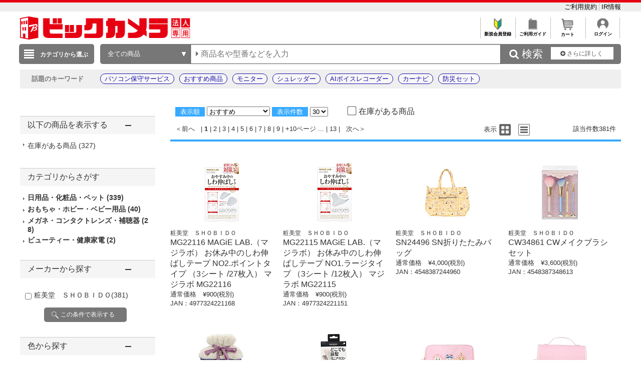

--- FILE ---
content_type: application/x-javascript; charset=utf-8
request_url: https://cookie.sync.usonar.jp/v1/cs?url=https%3A%2F%2Fhoujin.biccamera.com%2Fproduct%2Fresult.aspx%3Fsku%3D100862896%26product_maker_code%3D%258F%25CF%2594%25FC%2593%25B0%2581%2540%2582r%2582g%2582n%2582a%2582h%2582c%2582n&ref=&cb_name=usonarCallback&uuid=0c87c227-ea05-4793-bc5d-98da1d4714ef&client_id=RALAq14a5V16dzaw9&v=1.0.0&cookies=%7B%22_ga%22%3A%22GA1.1.446200057.1769581455%22%7D&cb=1769581455876
body_size: 120
content:
usonarCallback({"uuid":"0c87c227-ea05-4793-bc5d-98da1d4714ef"})


--- FILE ---
content_type: application/javascript
request_url: https://houjin.biccamera.com/script/search_pb.js?v=20251224
body_size: 541
content:
function CallSearchParts()
{
	const button = document.getElementById('submitButton');
	const buttonText = document.getElementById('buttonText');
	const spinner = document.getElementById('spinner');
	const statusMessage = document.getElementById('statusMessage');
	// 1. ボタンを無効化（二重クリック防止）
	button.disabled = true;
	// 2. ボタンテキストを非表示にし、スピナーを表示
	buttonText.classList.add('hidden');
	spinner.classList.remove('hidden');
	// 3. 状態メッセージを更新
	//statusMessage.textContent = '処理中です... 画面が切り替わるまでお待ちください。';
	
	var strTargetURL = getSPURL('psc.aspx');
	var params	= 	{"pb"	:	"PB"};
	jQuery.ajax({
	    url: strTargetURL,
	    type: 'post',
	    data: params,
	    async: false,
	    timeout: 3000
	});
}

function getSPURL(strSubDir)
{
	var subdir = '';
	if(document.domain != 'houjin.biccamera.com'
	&& document.domain != 'houjin.sofmap.com'
	&& document.domain != 'www.houjin-kojima.com')
	{
		subdir = '/bic_b2b';
	}
	var set_url = '//' + document.domain + subdir + '/' + strSubDir;
	return set_url;
}
